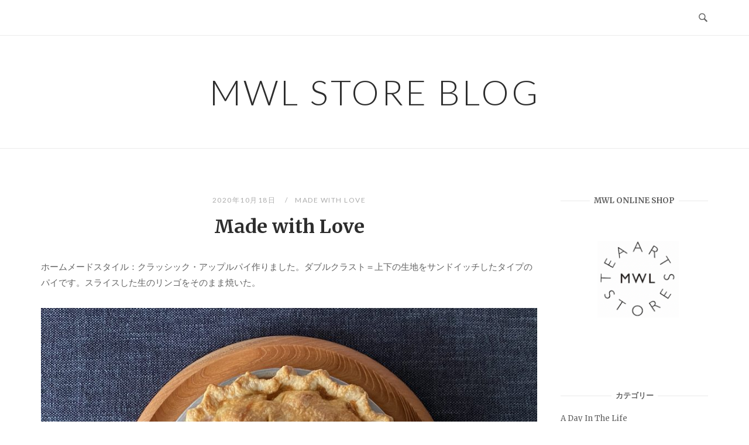

--- FILE ---
content_type: text/html; charset=UTF-8
request_url: https://mwl-store.com/2020/10/18/made-with-love-3/
body_size: 14801
content:
<!DOCTYPE html>
<html lang="ja">
<head>
<meta charset="UTF-8">
<meta name="viewport" content="width=device-width, initial-scale=1">
<link rel="profile" href="http://gmpg.org/xfn/11">
<link rel="pingback" href="https://mwl-store.com/xmlrpc.php">

<title>Made with Love &#8211; MWL STORE BLOG</title>
<meta name='robots' content='max-image-preview:large' />
<link rel='dns-prefetch' href='//fonts.googleapis.com' />
<link rel="alternate" type="application/rss+xml" title="MWL STORE BLOG &raquo; フィード" href="https://mwl-store.com/feed/" />
<link rel="alternate" type="application/rss+xml" title="MWL STORE BLOG &raquo; コメントフィード" href="https://mwl-store.com/comments/feed/" />
<link rel="alternate" title="oEmbed (JSON)" type="application/json+oembed" href="https://mwl-store.com/wp-json/oembed/1.0/embed?url=https%3A%2F%2Fmwl-store.com%2F2020%2F10%2F18%2Fmade-with-love-3%2F" />
<link rel="alternate" title="oEmbed (XML)" type="text/xml+oembed" href="https://mwl-store.com/wp-json/oembed/1.0/embed?url=https%3A%2F%2Fmwl-store.com%2F2020%2F10%2F18%2Fmade-with-love-3%2F&#038;format=xml" />
<style id='wp-img-auto-sizes-contain-inline-css' type='text/css'>
img:is([sizes=auto i],[sizes^="auto," i]){contain-intrinsic-size:3000px 1500px}
/*# sourceURL=wp-img-auto-sizes-contain-inline-css */
</style>
<link rel='stylesheet' id='sbi_styles-css' href='https://mwl-store.com/wp-content/plugins/instagram-feed/css/sbi-styles.min.css?ver=6.10.0' type='text/css' media='all' />
<style id='wp-emoji-styles-inline-css' type='text/css'>

	img.wp-smiley, img.emoji {
		display: inline !important;
		border: none !important;
		box-shadow: none !important;
		height: 1em !important;
		width: 1em !important;
		margin: 0 0.07em !important;
		vertical-align: -0.1em !important;
		background: none !important;
		padding: 0 !important;
	}
/*# sourceURL=wp-emoji-styles-inline-css */
</style>
<style id='wp-block-library-inline-css' type='text/css'>
:root{--wp-block-synced-color:#7a00df;--wp-block-synced-color--rgb:122,0,223;--wp-bound-block-color:var(--wp-block-synced-color);--wp-editor-canvas-background:#ddd;--wp-admin-theme-color:#007cba;--wp-admin-theme-color--rgb:0,124,186;--wp-admin-theme-color-darker-10:#006ba1;--wp-admin-theme-color-darker-10--rgb:0,107,160.5;--wp-admin-theme-color-darker-20:#005a87;--wp-admin-theme-color-darker-20--rgb:0,90,135;--wp-admin-border-width-focus:2px}@media (min-resolution:192dpi){:root{--wp-admin-border-width-focus:1.5px}}.wp-element-button{cursor:pointer}:root .has-very-light-gray-background-color{background-color:#eee}:root .has-very-dark-gray-background-color{background-color:#313131}:root .has-very-light-gray-color{color:#eee}:root .has-very-dark-gray-color{color:#313131}:root .has-vivid-green-cyan-to-vivid-cyan-blue-gradient-background{background:linear-gradient(135deg,#00d084,#0693e3)}:root .has-purple-crush-gradient-background{background:linear-gradient(135deg,#34e2e4,#4721fb 50%,#ab1dfe)}:root .has-hazy-dawn-gradient-background{background:linear-gradient(135deg,#faaca8,#dad0ec)}:root .has-subdued-olive-gradient-background{background:linear-gradient(135deg,#fafae1,#67a671)}:root .has-atomic-cream-gradient-background{background:linear-gradient(135deg,#fdd79a,#004a59)}:root .has-nightshade-gradient-background{background:linear-gradient(135deg,#330968,#31cdcf)}:root .has-midnight-gradient-background{background:linear-gradient(135deg,#020381,#2874fc)}:root{--wp--preset--font-size--normal:16px;--wp--preset--font-size--huge:42px}.has-regular-font-size{font-size:1em}.has-larger-font-size{font-size:2.625em}.has-normal-font-size{font-size:var(--wp--preset--font-size--normal)}.has-huge-font-size{font-size:var(--wp--preset--font-size--huge)}.has-text-align-center{text-align:center}.has-text-align-left{text-align:left}.has-text-align-right{text-align:right}.has-fit-text{white-space:nowrap!important}#end-resizable-editor-section{display:none}.aligncenter{clear:both}.items-justified-left{justify-content:flex-start}.items-justified-center{justify-content:center}.items-justified-right{justify-content:flex-end}.items-justified-space-between{justify-content:space-between}.screen-reader-text{border:0;clip-path:inset(50%);height:1px;margin:-1px;overflow:hidden;padding:0;position:absolute;width:1px;word-wrap:normal!important}.screen-reader-text:focus{background-color:#ddd;clip-path:none;color:#444;display:block;font-size:1em;height:auto;left:5px;line-height:normal;padding:15px 23px 14px;text-decoration:none;top:5px;width:auto;z-index:100000}html :where(.has-border-color){border-style:solid}html :where([style*=border-top-color]){border-top-style:solid}html :where([style*=border-right-color]){border-right-style:solid}html :where([style*=border-bottom-color]){border-bottom-style:solid}html :where([style*=border-left-color]){border-left-style:solid}html :where([style*=border-width]){border-style:solid}html :where([style*=border-top-width]){border-top-style:solid}html :where([style*=border-right-width]){border-right-style:solid}html :where([style*=border-bottom-width]){border-bottom-style:solid}html :where([style*=border-left-width]){border-left-style:solid}html :where(img[class*=wp-image-]){height:auto;max-width:100%}:where(figure){margin:0 0 1em}html :where(.is-position-sticky){--wp-admin--admin-bar--position-offset:var(--wp-admin--admin-bar--height,0px)}@media screen and (max-width:600px){html :where(.is-position-sticky){--wp-admin--admin-bar--position-offset:0px}}

/*# sourceURL=wp-block-library-inline-css */
</style><style id='wp-block-image-inline-css' type='text/css'>
.wp-block-image>a,.wp-block-image>figure>a{display:inline-block}.wp-block-image img{box-sizing:border-box;height:auto;max-width:100%;vertical-align:bottom}@media not (prefers-reduced-motion){.wp-block-image img.hide{visibility:hidden}.wp-block-image img.show{animation:show-content-image .4s}}.wp-block-image[style*=border-radius] img,.wp-block-image[style*=border-radius]>a{border-radius:inherit}.wp-block-image.has-custom-border img{box-sizing:border-box}.wp-block-image.aligncenter{text-align:center}.wp-block-image.alignfull>a,.wp-block-image.alignwide>a{width:100%}.wp-block-image.alignfull img,.wp-block-image.alignwide img{height:auto;width:100%}.wp-block-image .aligncenter,.wp-block-image .alignleft,.wp-block-image .alignright,.wp-block-image.aligncenter,.wp-block-image.alignleft,.wp-block-image.alignright{display:table}.wp-block-image .aligncenter>figcaption,.wp-block-image .alignleft>figcaption,.wp-block-image .alignright>figcaption,.wp-block-image.aligncenter>figcaption,.wp-block-image.alignleft>figcaption,.wp-block-image.alignright>figcaption{caption-side:bottom;display:table-caption}.wp-block-image .alignleft{float:left;margin:.5em 1em .5em 0}.wp-block-image .alignright{float:right;margin:.5em 0 .5em 1em}.wp-block-image .aligncenter{margin-left:auto;margin-right:auto}.wp-block-image :where(figcaption){margin-bottom:1em;margin-top:.5em}.wp-block-image.is-style-circle-mask img{border-radius:9999px}@supports ((-webkit-mask-image:none) or (mask-image:none)) or (-webkit-mask-image:none){.wp-block-image.is-style-circle-mask img{border-radius:0;-webkit-mask-image:url('data:image/svg+xml;utf8,<svg viewBox="0 0 100 100" xmlns="http://www.w3.org/2000/svg"><circle cx="50" cy="50" r="50"/></svg>');mask-image:url('data:image/svg+xml;utf8,<svg viewBox="0 0 100 100" xmlns="http://www.w3.org/2000/svg"><circle cx="50" cy="50" r="50"/></svg>');mask-mode:alpha;-webkit-mask-position:center;mask-position:center;-webkit-mask-repeat:no-repeat;mask-repeat:no-repeat;-webkit-mask-size:contain;mask-size:contain}}:root :where(.wp-block-image.is-style-rounded img,.wp-block-image .is-style-rounded img){border-radius:9999px}.wp-block-image figure{margin:0}.wp-lightbox-container{display:flex;flex-direction:column;position:relative}.wp-lightbox-container img{cursor:zoom-in}.wp-lightbox-container img:hover+button{opacity:1}.wp-lightbox-container button{align-items:center;backdrop-filter:blur(16px) saturate(180%);background-color:#5a5a5a40;border:none;border-radius:4px;cursor:zoom-in;display:flex;height:20px;justify-content:center;opacity:0;padding:0;position:absolute;right:16px;text-align:center;top:16px;width:20px;z-index:100}@media not (prefers-reduced-motion){.wp-lightbox-container button{transition:opacity .2s ease}}.wp-lightbox-container button:focus-visible{outline:3px auto #5a5a5a40;outline:3px auto -webkit-focus-ring-color;outline-offset:3px}.wp-lightbox-container button:hover{cursor:pointer;opacity:1}.wp-lightbox-container button:focus{opacity:1}.wp-lightbox-container button:focus,.wp-lightbox-container button:hover,.wp-lightbox-container button:not(:hover):not(:active):not(.has-background){background-color:#5a5a5a40;border:none}.wp-lightbox-overlay{box-sizing:border-box;cursor:zoom-out;height:100vh;left:0;overflow:hidden;position:fixed;top:0;visibility:hidden;width:100%;z-index:100000}.wp-lightbox-overlay .close-button{align-items:center;cursor:pointer;display:flex;justify-content:center;min-height:40px;min-width:40px;padding:0;position:absolute;right:calc(env(safe-area-inset-right) + 16px);top:calc(env(safe-area-inset-top) + 16px);z-index:5000000}.wp-lightbox-overlay .close-button:focus,.wp-lightbox-overlay .close-button:hover,.wp-lightbox-overlay .close-button:not(:hover):not(:active):not(.has-background){background:none;border:none}.wp-lightbox-overlay .lightbox-image-container{height:var(--wp--lightbox-container-height);left:50%;overflow:hidden;position:absolute;top:50%;transform:translate(-50%,-50%);transform-origin:top left;width:var(--wp--lightbox-container-width);z-index:9999999999}.wp-lightbox-overlay .wp-block-image{align-items:center;box-sizing:border-box;display:flex;height:100%;justify-content:center;margin:0;position:relative;transform-origin:0 0;width:100%;z-index:3000000}.wp-lightbox-overlay .wp-block-image img{height:var(--wp--lightbox-image-height);min-height:var(--wp--lightbox-image-height);min-width:var(--wp--lightbox-image-width);width:var(--wp--lightbox-image-width)}.wp-lightbox-overlay .wp-block-image figcaption{display:none}.wp-lightbox-overlay button{background:none;border:none}.wp-lightbox-overlay .scrim{background-color:#fff;height:100%;opacity:.9;position:absolute;width:100%;z-index:2000000}.wp-lightbox-overlay.active{visibility:visible}@media not (prefers-reduced-motion){.wp-lightbox-overlay.active{animation:turn-on-visibility .25s both}.wp-lightbox-overlay.active img{animation:turn-on-visibility .35s both}.wp-lightbox-overlay.show-closing-animation:not(.active){animation:turn-off-visibility .35s both}.wp-lightbox-overlay.show-closing-animation:not(.active) img{animation:turn-off-visibility .25s both}.wp-lightbox-overlay.zoom.active{animation:none;opacity:1;visibility:visible}.wp-lightbox-overlay.zoom.active .lightbox-image-container{animation:lightbox-zoom-in .4s}.wp-lightbox-overlay.zoom.active .lightbox-image-container img{animation:none}.wp-lightbox-overlay.zoom.active .scrim{animation:turn-on-visibility .4s forwards}.wp-lightbox-overlay.zoom.show-closing-animation:not(.active){animation:none}.wp-lightbox-overlay.zoom.show-closing-animation:not(.active) .lightbox-image-container{animation:lightbox-zoom-out .4s}.wp-lightbox-overlay.zoom.show-closing-animation:not(.active) .lightbox-image-container img{animation:none}.wp-lightbox-overlay.zoom.show-closing-animation:not(.active) .scrim{animation:turn-off-visibility .4s forwards}}@keyframes show-content-image{0%{visibility:hidden}99%{visibility:hidden}to{visibility:visible}}@keyframes turn-on-visibility{0%{opacity:0}to{opacity:1}}@keyframes turn-off-visibility{0%{opacity:1;visibility:visible}99%{opacity:0;visibility:visible}to{opacity:0;visibility:hidden}}@keyframes lightbox-zoom-in{0%{transform:translate(calc((-100vw + var(--wp--lightbox-scrollbar-width))/2 + var(--wp--lightbox-initial-left-position)),calc(-50vh + var(--wp--lightbox-initial-top-position))) scale(var(--wp--lightbox-scale))}to{transform:translate(-50%,-50%) scale(1)}}@keyframes lightbox-zoom-out{0%{transform:translate(-50%,-50%) scale(1);visibility:visible}99%{visibility:visible}to{transform:translate(calc((-100vw + var(--wp--lightbox-scrollbar-width))/2 + var(--wp--lightbox-initial-left-position)),calc(-50vh + var(--wp--lightbox-initial-top-position))) scale(var(--wp--lightbox-scale));visibility:hidden}}
/*# sourceURL=https://mwl-store.com/wp-includes/blocks/image/style.min.css */
</style>
<style id='global-styles-inline-css' type='text/css'>
:root{--wp--preset--aspect-ratio--square: 1;--wp--preset--aspect-ratio--4-3: 4/3;--wp--preset--aspect-ratio--3-4: 3/4;--wp--preset--aspect-ratio--3-2: 3/2;--wp--preset--aspect-ratio--2-3: 2/3;--wp--preset--aspect-ratio--16-9: 16/9;--wp--preset--aspect-ratio--9-16: 9/16;--wp--preset--color--black: #000000;--wp--preset--color--cyan-bluish-gray: #abb8c3;--wp--preset--color--white: #ffffff;--wp--preset--color--pale-pink: #f78da7;--wp--preset--color--vivid-red: #cf2e2e;--wp--preset--color--luminous-vivid-orange: #ff6900;--wp--preset--color--luminous-vivid-amber: #fcb900;--wp--preset--color--light-green-cyan: #7bdcb5;--wp--preset--color--vivid-green-cyan: #00d084;--wp--preset--color--pale-cyan-blue: #8ed1fc;--wp--preset--color--vivid-cyan-blue: #0693e3;--wp--preset--color--vivid-purple: #9b51e0;--wp--preset--gradient--vivid-cyan-blue-to-vivid-purple: linear-gradient(135deg,rgb(6,147,227) 0%,rgb(155,81,224) 100%);--wp--preset--gradient--light-green-cyan-to-vivid-green-cyan: linear-gradient(135deg,rgb(122,220,180) 0%,rgb(0,208,130) 100%);--wp--preset--gradient--luminous-vivid-amber-to-luminous-vivid-orange: linear-gradient(135deg,rgb(252,185,0) 0%,rgb(255,105,0) 100%);--wp--preset--gradient--luminous-vivid-orange-to-vivid-red: linear-gradient(135deg,rgb(255,105,0) 0%,rgb(207,46,46) 100%);--wp--preset--gradient--very-light-gray-to-cyan-bluish-gray: linear-gradient(135deg,rgb(238,238,238) 0%,rgb(169,184,195) 100%);--wp--preset--gradient--cool-to-warm-spectrum: linear-gradient(135deg,rgb(74,234,220) 0%,rgb(151,120,209) 20%,rgb(207,42,186) 40%,rgb(238,44,130) 60%,rgb(251,105,98) 80%,rgb(254,248,76) 100%);--wp--preset--gradient--blush-light-purple: linear-gradient(135deg,rgb(255,206,236) 0%,rgb(152,150,240) 100%);--wp--preset--gradient--blush-bordeaux: linear-gradient(135deg,rgb(254,205,165) 0%,rgb(254,45,45) 50%,rgb(107,0,62) 100%);--wp--preset--gradient--luminous-dusk: linear-gradient(135deg,rgb(255,203,112) 0%,rgb(199,81,192) 50%,rgb(65,88,208) 100%);--wp--preset--gradient--pale-ocean: linear-gradient(135deg,rgb(255,245,203) 0%,rgb(182,227,212) 50%,rgb(51,167,181) 100%);--wp--preset--gradient--electric-grass: linear-gradient(135deg,rgb(202,248,128) 0%,rgb(113,206,126) 100%);--wp--preset--gradient--midnight: linear-gradient(135deg,rgb(2,3,129) 0%,rgb(40,116,252) 100%);--wp--preset--font-size--small: 13px;--wp--preset--font-size--medium: 20px;--wp--preset--font-size--large: 36px;--wp--preset--font-size--x-large: 42px;--wp--preset--spacing--20: 0.44rem;--wp--preset--spacing--30: 0.67rem;--wp--preset--spacing--40: 1rem;--wp--preset--spacing--50: 1.5rem;--wp--preset--spacing--60: 2.25rem;--wp--preset--spacing--70: 3.38rem;--wp--preset--spacing--80: 5.06rem;--wp--preset--shadow--natural: 6px 6px 9px rgba(0, 0, 0, 0.2);--wp--preset--shadow--deep: 12px 12px 50px rgba(0, 0, 0, 0.4);--wp--preset--shadow--sharp: 6px 6px 0px rgba(0, 0, 0, 0.2);--wp--preset--shadow--outlined: 6px 6px 0px -3px rgb(255, 255, 255), 6px 6px rgb(0, 0, 0);--wp--preset--shadow--crisp: 6px 6px 0px rgb(0, 0, 0);}:where(.is-layout-flex){gap: 0.5em;}:where(.is-layout-grid){gap: 0.5em;}body .is-layout-flex{display: flex;}.is-layout-flex{flex-wrap: wrap;align-items: center;}.is-layout-flex > :is(*, div){margin: 0;}body .is-layout-grid{display: grid;}.is-layout-grid > :is(*, div){margin: 0;}:where(.wp-block-columns.is-layout-flex){gap: 2em;}:where(.wp-block-columns.is-layout-grid){gap: 2em;}:where(.wp-block-post-template.is-layout-flex){gap: 1.25em;}:where(.wp-block-post-template.is-layout-grid){gap: 1.25em;}.has-black-color{color: var(--wp--preset--color--black) !important;}.has-cyan-bluish-gray-color{color: var(--wp--preset--color--cyan-bluish-gray) !important;}.has-white-color{color: var(--wp--preset--color--white) !important;}.has-pale-pink-color{color: var(--wp--preset--color--pale-pink) !important;}.has-vivid-red-color{color: var(--wp--preset--color--vivid-red) !important;}.has-luminous-vivid-orange-color{color: var(--wp--preset--color--luminous-vivid-orange) !important;}.has-luminous-vivid-amber-color{color: var(--wp--preset--color--luminous-vivid-amber) !important;}.has-light-green-cyan-color{color: var(--wp--preset--color--light-green-cyan) !important;}.has-vivid-green-cyan-color{color: var(--wp--preset--color--vivid-green-cyan) !important;}.has-pale-cyan-blue-color{color: var(--wp--preset--color--pale-cyan-blue) !important;}.has-vivid-cyan-blue-color{color: var(--wp--preset--color--vivid-cyan-blue) !important;}.has-vivid-purple-color{color: var(--wp--preset--color--vivid-purple) !important;}.has-black-background-color{background-color: var(--wp--preset--color--black) !important;}.has-cyan-bluish-gray-background-color{background-color: var(--wp--preset--color--cyan-bluish-gray) !important;}.has-white-background-color{background-color: var(--wp--preset--color--white) !important;}.has-pale-pink-background-color{background-color: var(--wp--preset--color--pale-pink) !important;}.has-vivid-red-background-color{background-color: var(--wp--preset--color--vivid-red) !important;}.has-luminous-vivid-orange-background-color{background-color: var(--wp--preset--color--luminous-vivid-orange) !important;}.has-luminous-vivid-amber-background-color{background-color: var(--wp--preset--color--luminous-vivid-amber) !important;}.has-light-green-cyan-background-color{background-color: var(--wp--preset--color--light-green-cyan) !important;}.has-vivid-green-cyan-background-color{background-color: var(--wp--preset--color--vivid-green-cyan) !important;}.has-pale-cyan-blue-background-color{background-color: var(--wp--preset--color--pale-cyan-blue) !important;}.has-vivid-cyan-blue-background-color{background-color: var(--wp--preset--color--vivid-cyan-blue) !important;}.has-vivid-purple-background-color{background-color: var(--wp--preset--color--vivid-purple) !important;}.has-black-border-color{border-color: var(--wp--preset--color--black) !important;}.has-cyan-bluish-gray-border-color{border-color: var(--wp--preset--color--cyan-bluish-gray) !important;}.has-white-border-color{border-color: var(--wp--preset--color--white) !important;}.has-pale-pink-border-color{border-color: var(--wp--preset--color--pale-pink) !important;}.has-vivid-red-border-color{border-color: var(--wp--preset--color--vivid-red) !important;}.has-luminous-vivid-orange-border-color{border-color: var(--wp--preset--color--luminous-vivid-orange) !important;}.has-luminous-vivid-amber-border-color{border-color: var(--wp--preset--color--luminous-vivid-amber) !important;}.has-light-green-cyan-border-color{border-color: var(--wp--preset--color--light-green-cyan) !important;}.has-vivid-green-cyan-border-color{border-color: var(--wp--preset--color--vivid-green-cyan) !important;}.has-pale-cyan-blue-border-color{border-color: var(--wp--preset--color--pale-cyan-blue) !important;}.has-vivid-cyan-blue-border-color{border-color: var(--wp--preset--color--vivid-cyan-blue) !important;}.has-vivid-purple-border-color{border-color: var(--wp--preset--color--vivid-purple) !important;}.has-vivid-cyan-blue-to-vivid-purple-gradient-background{background: var(--wp--preset--gradient--vivid-cyan-blue-to-vivid-purple) !important;}.has-light-green-cyan-to-vivid-green-cyan-gradient-background{background: var(--wp--preset--gradient--light-green-cyan-to-vivid-green-cyan) !important;}.has-luminous-vivid-amber-to-luminous-vivid-orange-gradient-background{background: var(--wp--preset--gradient--luminous-vivid-amber-to-luminous-vivid-orange) !important;}.has-luminous-vivid-orange-to-vivid-red-gradient-background{background: var(--wp--preset--gradient--luminous-vivid-orange-to-vivid-red) !important;}.has-very-light-gray-to-cyan-bluish-gray-gradient-background{background: var(--wp--preset--gradient--very-light-gray-to-cyan-bluish-gray) !important;}.has-cool-to-warm-spectrum-gradient-background{background: var(--wp--preset--gradient--cool-to-warm-spectrum) !important;}.has-blush-light-purple-gradient-background{background: var(--wp--preset--gradient--blush-light-purple) !important;}.has-blush-bordeaux-gradient-background{background: var(--wp--preset--gradient--blush-bordeaux) !important;}.has-luminous-dusk-gradient-background{background: var(--wp--preset--gradient--luminous-dusk) !important;}.has-pale-ocean-gradient-background{background: var(--wp--preset--gradient--pale-ocean) !important;}.has-electric-grass-gradient-background{background: var(--wp--preset--gradient--electric-grass) !important;}.has-midnight-gradient-background{background: var(--wp--preset--gradient--midnight) !important;}.has-small-font-size{font-size: var(--wp--preset--font-size--small) !important;}.has-medium-font-size{font-size: var(--wp--preset--font-size--medium) !important;}.has-large-font-size{font-size: var(--wp--preset--font-size--large) !important;}.has-x-large-font-size{font-size: var(--wp--preset--font-size--x-large) !important;}
/*# sourceURL=global-styles-inline-css */
</style>

<style id='classic-theme-styles-inline-css' type='text/css'>
/*! This file is auto-generated */
.wp-block-button__link{color:#fff;background-color:#32373c;border-radius:9999px;box-shadow:none;text-decoration:none;padding:calc(.667em + 2px) calc(1.333em + 2px);font-size:1.125em}.wp-block-file__button{background:#32373c;color:#fff;text-decoration:none}
/*# sourceURL=/wp-includes/css/classic-themes.min.css */
</style>
<link rel='stylesheet' id='widgetsbundle-bundle-css' href='https://mwl-store.com/wp-content/plugins/widgets-bundle/assets/css/front.css?ver=2.0.5' type='text/css' media='all' />
<link rel='stylesheet' id='siteorigin-unwind-style-css' href='https://mwl-store.com/wp-content/themes/siteorigin-unwind/style.min.css?ver=1.9.20' type='text/css' media='all' />
<link rel='stylesheet' id='siteorigin-google-web-fonts-css' href='https://fonts.googleapis.com/css?family=Lato%3A300%2C400%7CMerriweather%3A400%2C700&#038;ver=6.9#038;subset&#038;display=block' type='text/css' media='all' />
<script type="text/javascript" src="https://mwl-store.com/wp-includes/js/jquery/jquery.min.js?ver=3.7.1" id="jquery-core-js"></script>
<script type="text/javascript" src="https://mwl-store.com/wp-includes/js/jquery/jquery-migrate.min.js?ver=3.4.1" id="jquery-migrate-js"></script>
<link rel="https://api.w.org/" href="https://mwl-store.com/wp-json/" /><link rel="alternate" title="JSON" type="application/json" href="https://mwl-store.com/wp-json/wp/v2/posts/27240" /><link rel="EditURI" type="application/rsd+xml" title="RSD" href="https://mwl-store.com/xmlrpc.php?rsd" />
<meta name="generator" content="WordPress 6.9" />
<link rel="canonical" href="https://mwl-store.com/2020/10/18/made-with-love-3/" />
<link rel='shortlink' href='https://mwl-store.com/?p=27240' />
				<style type="text/css" id="siteorigin-unwind-settings-custom" data-siteorigin-settings="true">
					@media screen and (max-width: 768px) { .main-navigation .menu-toggle { display: block; } .main-navigation > div, .main-navigation > div ul, .main-navigation .shopping-cart { display: none; } } @media screen and (min-width: 769px) { #mobile-navigation { display: none !important; } .main-navigation > div ul { display: block; } .main-navigation .shopping-cart { display: inline-block; } .main-navigation .menu-toggle { display: none; } }				</style>
				<link rel="icon" href="https://mwl-store.com/wp-content/uploads/2020/05/cropped-スクリーンショット-2020-05-04-4.18.45-1-32x32.png" sizes="32x32" />
<link rel="icon" href="https://mwl-store.com/wp-content/uploads/2020/05/cropped-スクリーンショット-2020-05-04-4.18.45-1-192x192.png" sizes="192x192" />
<link rel="apple-touch-icon" href="https://mwl-store.com/wp-content/uploads/2020/05/cropped-スクリーンショット-2020-05-04-4.18.45-1-180x180.png" />
<meta name="msapplication-TileImage" content="https://mwl-store.com/wp-content/uploads/2020/05/cropped-スクリーンショット-2020-05-04-4.18.45-1-270x270.png" />
		<style type="text/css" id="wp-custom-css">
			.myMoverExpansion{overflow:hidden;}		</style>
		</head>

<body class="wp-singular post-template-default single single-post postid-27240 single-format-standard wp-theme-siteorigin-unwind css3-animations header-design-1 no-js page-layout-default page-layout-hide-masthead page-layout-hide-footer-widgets sticky-menu sidebar">

<div id="page" class="hfeed site">
	<a class="skip-link screen-reader-text" href="#content">コンテンツへスキップ</a>

			<header id="masthead" class="site-header">

			
			<div class="top-bar sticky-bar sticky-menu">
	<div class="container">

			<nav id="site-navigation" class="main-navigation">
							<button id="mobile-menu-button" class="menu-toggle" aria-controls="primary-menu" aria-expanded="false">				<svg version="1.1" class="svg-icon-menu" xmlns="http://www.w3.org/2000/svg" xmlns:xlink="http://www.w3.org/1999/xlink" width="27" height="32" viewBox="0 0 27 32">
					<path d="M27.429 24v2.286q0 0.464-0.339 0.804t-0.804 0.339h-25.143q-0.464 0-0.804-0.339t-0.339-0.804v-2.286q0-0.464 0.339-0.804t0.804-0.339h25.143q0.464 0 0.804 0.339t0.339 0.804zM27.429 14.857v2.286q0 0.464-0.339 0.804t-0.804 0.339h-25.143q-0.464 0-0.804-0.339t-0.339-0.804v-2.286q0-0.464 0.339-0.804t0.804-0.339h25.143q0.464 0 0.804 0.339t0.339 0.804zM27.429 5.714v2.286q0 0.464-0.339 0.804t-0.804 0.339h-25.143q-0.464 0-0.804-0.339t-0.339-0.804v-2.286q0-0.464 0.339-0.804t0.804-0.339h25.143q0.464 0 0.804 0.339t0.339 0.804z"></path>
				</svg>
			</button>
				<div id="primary-menu" class="menu"></div>
			</nav><!-- #site-navigation -->
	<div id="mobile-navigation"></div>
	
		<div class="social-search">
													<button id="search-button" class="search-toggle" aria-label="検索を開く">
					<span class="open">				<svg version="1.1" class="svg-icon-search" xmlns="http://www.w3.org/2000/svg" xmlns:xlink="http://www.w3.org/1999/xlink" width="32" height="32" viewBox="0 0 32 32">
					<path d="M20.943 4.619c-4.5-4.5-11.822-4.5-16.321 0-4.498 4.5-4.498 11.822 0 16.319 4.007 4.006 10.247 4.435 14.743 1.308 0.095 0.447 0.312 0.875 0.659 1.222l6.553 6.55c0.953 0.955 2.496 0.955 3.447 0 0.953-0.951 0.953-2.495 0-3.447l-6.553-6.551c-0.347-0.349-0.774-0.565-1.222-0.658 3.13-4.495 2.7-10.734-1.307-14.743zM18.874 18.871c-3.359 3.357-8.825 3.357-12.183 0-3.357-3.359-3.357-8.825 0-12.184 3.358-3.359 8.825-3.359 12.183 0s3.359 8.825 0 12.184z"></path>
				</svg>
			</span>
					<span class="close">				<svg version="1.1" class="svg-icon-close" xmlns="http://www.w3.org/2000/svg" width="15.56" height="15.562" viewBox="0 0 15.56 15.562">
					<path id="icon_close" data-name="icon close" class="cls-1" d="M1367.53,39.407l-2.12,2.121-5.66-5.657-5.66,5.657-2.12-2.121,5.66-5.657-5.66-5.657,2.12-2.122,5.66,5.657,5.66-5.657,2.12,2.122-5.66,5.657Z" transform="translate(-1351.97 -25.969)"/>
				</svg>
			</span>
				</button>
					</div>

	</div><!-- .container -->

			<div id="fullscreen-search">
			
<div class="container">
	<h3>検索サイト</h3>
	<form id="fullscreen-search-form" method="get" action="https://mwl-store.com">
		<input type="search" name="s" aria-label="検索する" placeholder="入力してエンターキーで検索" value="" />
		<button type="submit" aria-label="検索">
							<svg version="1.1" class="svg-icon-fullscreen-search" xmlns="http://www.w3.org/2000/svg" xmlns:xlink="http://www.w3.org/1999/xlink" width="32" height="32" viewBox="0 0 32 32">
					<path d="M20.943 4.619c-4.5-4.5-11.822-4.5-16.321 0-4.498 4.5-4.498 11.822 0 16.319 4.007 4.006 10.247 4.435 14.743 1.308 0.095 0.447 0.312 0.875 0.659 1.222l6.553 6.55c0.953 0.955 2.496 0.955 3.447 0 0.953-0.951 0.953-2.495 0-3.447l-6.553-6.551c-0.347-0.349-0.774-0.565-1.222-0.658 3.13-4.495 2.7-10.734-1.307-14.743zM18.874 18.871c-3.359 3.357-8.825 3.357-12.183 0-3.357-3.359-3.357-8.825 0-12.184 3.358-3.359 8.825-3.359 12.183 0s3.359 8.825 0 12.184z"></path>
				</svg>
										<svg version="1.1" class="svg-icon-search" xmlns="http://www.w3.org/2000/svg" xmlns:xlink="http://www.w3.org/1999/xlink" width="32" height="32" viewBox="0 0 32 32">
				  <path id="icon_loading" data-name="icon loading" class="cls-1" d="M13,26A13,13,0,1,1,26,13,13,13,0,0,1,13,26ZM13,4a9,9,0,1,0,4.88,16.551,1.925,1.925,0,0,1-.466-0.308l-5.656-5.657a2.006,2.006,0,0,1,0-2.828h0a2.006,2.006,0,0,1,2.828,0l5.656,5.657a1.926,1.926,0,0,1,.309.466A8.987,8.987,0,0,0,13,4Z"/>
				</svg>
						</button>
	</form>
</div><!-- .container -->
		</div>
	</div><!-- .top-bar -->

	<div class="container">
		<div class="site-branding">
						<p class="site-title">
				<a href="https://mwl-store.com/" rel="home">
					MWL STORE BLOG				</a>
			</p>
								</div><!-- .site-branding -->
	</div><!-- .container -->

		</header><!-- #masthead -->
	
	<div id="content" class="site-content">
		<div class="container">

	
	<div id="primary" class="content-area">
		<main id="main" class="site-main">

		
<article id="post-27240" class="entry post-27240 post type-post status-publish format-standard hentry category-made-with-love">

	<header class="entry-header">
		<div class="entry-meta">
			
		
					<span class="entry-date">
									2020年10月18日							</span>
		
		<span class="entry-category"><a href="https://mwl-store.com/category/made-with-love/" rel="category tag">Made With Love</a></span>
		
			</div><!-- .entry-meta -->
					<h1 class="entry-title">Made with Love</h1>			</header><!-- .entry-header -->

	
	<div class="entry-content">
		
<p>ホームメードスタイル：クラッシック・アップルパイ作りました。ダブルクラスト＝上下の生地をサンドイッチしたタイプのパイです。スライスした生のリンゴをそのまま焼いた。</p>



<div class="wp-block-image"><figure class="aligncenter size-large"><img fetchpriority="high" decoding="async" width="900" height="675" src="https://mwl-store.com/wp-content/uploads/2020/10/IMG_2081-900x675.jpeg" alt="" class="wp-image-27241" srcset="https://mwl-store.com/wp-content/uploads/2020/10/IMG_2081-900x675.jpeg 900w, https://mwl-store.com/wp-content/uploads/2020/10/IMG_2081-300x225.jpeg 300w, https://mwl-store.com/wp-content/uploads/2020/10/IMG_2081-768x576.jpeg 768w, https://mwl-store.com/wp-content/uploads/2020/10/IMG_2081-1536x1152.jpeg 1536w, https://mwl-store.com/wp-content/uploads/2020/10/IMG_2081-2048x1536.jpeg 2048w" sizes="(max-width: 900px) 100vw, 900px" /></figure></div>



<div class="wp-block-image"><figure class="aligncenter size-large"><img decoding="async" width="900" height="900" src="https://mwl-store.com/wp-content/uploads/2020/10/IMG_2108-900x900.jpeg" alt="" class="wp-image-27245" srcset="https://mwl-store.com/wp-content/uploads/2020/10/IMG_2108-900x900.jpeg 900w, https://mwl-store.com/wp-content/uploads/2020/10/IMG_2108-300x300.jpeg 300w, https://mwl-store.com/wp-content/uploads/2020/10/IMG_2108-150x150.jpeg 150w, https://mwl-store.com/wp-content/uploads/2020/10/IMG_2108-768x768.jpeg 768w, https://mwl-store.com/wp-content/uploads/2020/10/IMG_2108-500x500.jpeg 500w, https://mwl-store.com/wp-content/uploads/2020/10/IMG_2108.jpeg 1280w" sizes="(max-width: 900px) 100vw, 900px" /><figcaption>湘南で買っていた、特別栽培の紅玉(こうぎょく)を六個。</figcaption></figure></div>



<div class="wp-block-image"><figure class="aligncenter size-large"><img decoding="async" width="860" height="900" src="https://mwl-store.com/wp-content/uploads/2020/10/IMG_2109-860x900.jpeg" alt="" class="wp-image-27246" srcset="https://mwl-store.com/wp-content/uploads/2020/10/IMG_2109-860x900.jpeg 860w, https://mwl-store.com/wp-content/uploads/2020/10/IMG_2109-287x300.jpeg 287w, https://mwl-store.com/wp-content/uploads/2020/10/IMG_2109-768x804.jpeg 768w, https://mwl-store.com/wp-content/uploads/2020/10/IMG_2109.jpeg 1252w" sizes="(max-width: 860px) 100vw, 860px" /><figcaption>9インチだから約23cmのパイが出来上がった。＞＜。。。この大きなパイ皿は昔にニューヨークのゼイバーズで買ったもの。日本ではあまり見かけない、底に穴が空いていてパイの裏側までしっかりと焼けるという手法にのっとっていますね。だからこんなにデカくともそこまで火がしっかりとおるのですよ。ゼイバーズみたいな店をこのあたりに作りたいものだなぁ。。。。。。</figcaption></figure></div>



<div class="wp-block-image"><figure class="aligncenter size-large"><img loading="lazy" decoding="async" width="900" height="675" src="https://mwl-store.com/wp-content/uploads/2020/10/IMG_2110-900x675.jpeg" alt="" class="wp-image-27247" srcset="https://mwl-store.com/wp-content/uploads/2020/10/IMG_2110-900x675.jpeg 900w, https://mwl-store.com/wp-content/uploads/2020/10/IMG_2110-300x225.jpeg 300w, https://mwl-store.com/wp-content/uploads/2020/10/IMG_2110-768x576.jpeg 768w, https://mwl-store.com/wp-content/uploads/2020/10/IMG_2110.jpeg 1478w" sizes="auto, (max-width: 900px) 100vw, 900px" /><figcaption>ホームメードの雰囲気出ますよね。</figcaption></figure></div>



<div class="wp-block-image"><figure class="aligncenter size-large"><img loading="lazy" decoding="async" width="900" height="900" src="https://mwl-store.com/wp-content/uploads/2020/10/IMG_2111-900x900.jpeg" alt="" class="wp-image-27248" srcset="https://mwl-store.com/wp-content/uploads/2020/10/IMG_2111-900x900.jpeg 900w, https://mwl-store.com/wp-content/uploads/2020/10/IMG_2111-300x300.jpeg 300w, https://mwl-store.com/wp-content/uploads/2020/10/IMG_2111-150x150.jpeg 150w, https://mwl-store.com/wp-content/uploads/2020/10/IMG_2111-768x768.jpeg 768w, https://mwl-store.com/wp-content/uploads/2020/10/IMG_2111-500x500.jpeg 500w, https://mwl-store.com/wp-content/uploads/2020/10/IMG_2111.jpeg 1280w" sizes="auto, (max-width: 900px) 100vw, 900px" /><figcaption>シナモン、ナツメグ、ジンジャー、砂糖、カルピスバター</figcaption></figure></div>



<div class="wp-block-image"><figure class="aligncenter size-large"><img loading="lazy" decoding="async" width="866" height="900" src="https://mwl-store.com/wp-content/uploads/2020/10/スクリーンショット-2020-10-18-11.23.50-866x900.jpg" alt="" class="wp-image-27243" srcset="https://mwl-store.com/wp-content/uploads/2020/10/スクリーンショット-2020-10-18-11.23.50-866x900.jpg 866w, https://mwl-store.com/wp-content/uploads/2020/10/スクリーンショット-2020-10-18-11.23.50-289x300.jpg 289w, https://mwl-store.com/wp-content/uploads/2020/10/スクリーンショット-2020-10-18-11.23.50-768x798.jpg 768w, https://mwl-store.com/wp-content/uploads/2020/10/スクリーンショット-2020-10-18-11.23.50-1478x1536.jpg 1478w, https://mwl-store.com/wp-content/uploads/2020/10/スクリーンショット-2020-10-18-11.23.50.jpg 1850w" sizes="auto, (max-width: 866px) 100vw, 866px" /><figcaption>デンビーのデカ皿、マーガレットハウエル にて購入したやつ、便利、このデカさないから、強い。大きい。白い色が白い。</figcaption></figure></div>



<div class="wp-block-image"><figure class="aligncenter size-large"><img loading="lazy" decoding="async" width="900" height="675" src="https://mwl-store.com/wp-content/uploads/2020/10/IMG_2089-900x675.jpeg" alt="" class="wp-image-27244" srcset="https://mwl-store.com/wp-content/uploads/2020/10/IMG_2089-900x675.jpeg 900w, https://mwl-store.com/wp-content/uploads/2020/10/IMG_2089-300x225.jpeg 300w, https://mwl-store.com/wp-content/uploads/2020/10/IMG_2089-768x576.jpeg 768w, https://mwl-store.com/wp-content/uploads/2020/10/IMG_2089-1536x1152.jpeg 1536w, https://mwl-store.com/wp-content/uploads/2020/10/IMG_2089-2048x1536.jpeg 2048w" sizes="auto, (max-width: 900px) 100vw, 900px" /><figcaption>アポーパイ。</figcaption></figure></div>



<p>MWL は Made With Love の頭文字から取っています。母が子供にアップル・パイを差し出す時のいい表情をいい表しています。メイド ウィズ ラブな商品だけを、食品からバッグまで。MWL STORE</p>
			</div><!-- .entry-content -->

	<footer class="entry-footer">
					<span class="tags-list"></span>
				</footer><!-- .entry-footer -->
</article><!-- #post-## -->
		<nav class="navigation post-navigation">
			<h2 class="screen-reader-text">投稿ナビゲーション</h2>
			<div class="nav-links">
				<div class="nav-previous">
					<a href="https://mwl-store.com/2020/10/17/long-way-up/" rel="prev"><span class="sub-title"><span>&larr;</span> 前の投稿</span> <div>LONG WAY UP</div></a>				</div>
				<div class="nav-next">
					<a href="https://mwl-store.com/2020/10/18/%e3%83%a4%e3%82%bf%e3%83%ad%e3%82%a6%e3%82%ba%e3%83%bb%e3%82%b0%e3%83%a9%e3%83%8e%e3%83%bc%e3%83%a9-4/" rel="next"><span class="sub-title">次の投稿 <span>&rarr;</span></span> <div>ヤタロウズ・グラノーラ</div></a>				</div>
			</div><!-- .nav-links -->
		</nav><!-- .navigation -->
			<div class="author-box">
			<div class="author-avatar">
							</div>
			<div class="author-description">
				<span class="post-author-title">
					<a href="https://mwl-store.com/author/td106345/">
						OOTN					</a>
				</span>
				<div></div>
			</div>
		</div>
		
			<div class="related-posts-section">
				<h2 class="related-posts heading-strike">おすすめ</h2>
									<ol>
																					<li>
									<a href="https://mwl-store.com/2026/01/21/%e8%b1%aa%e3%81%ae%e6%98%a5/" rel="bookmark" title="豪の春">
																				<h3 class="related-post-title">豪の春</h3>
										<p class="related-post-date">2026年1月21日</p>
									</a>
								</li>
															<li>
									<a href="https://mwl-store.com/2025/12/07/%e3%82%af%e3%83%aa%e3%82%b9%e3%83%9e%e3%82%b9%e3%81%ae%e3%83%af%e3%83%bc%e3%82%af%e3%82%b7%e3%83%a7%e3%83%83%e3%83%97%e8%a1%8c%e3%81%84%e3%81%be%e3%81%97%e3%81%9f%e3%80%82/" rel="bookmark" title="クリスマスのワークショップ行いました。">
																				<h3 class="related-post-title">クリスマスのワークショップ行いました。</h3>
										<p class="related-post-date">2025年12月7日</p>
									</a>
								</li>
															<li>
									<a href="https://mwl-store.com/2025/12/06/%e4%b8%96%e7%95%8c%e3%81%8c%e6%b3%a8%e7%9b%ae%e3%81%99%e3%82%8b%e3%82%b8%e3%83%bc%e3%83%b3%e3%82%ba/" rel="bookmark" title="世界が注目するジーンズ">
																				<h3 class="related-post-title">世界が注目するジーンズ</h3>
										<p class="related-post-date">2025年12月6日</p>
									</a>
								</li>
																		</ol>
							</div>
		
		</main><!-- #main -->
	</div><!-- #primary -->


<aside id="secondary" class="widget-area">
	<aside id="widgetsbundle_ads-3" class="widget widgetsbundle_ads"><h2 class="widget-title heading-strike">MWL ONLINE SHOP</h2><div class="as-wb-ads"><div class="as-wb-ads--image"><a href="https://mwl-store.shop" target="_blank"><img src="https://mwl-store.com/wp-content/uploads/2020/05/スクリーンショット-2020-05-04-4.18.45.png" alt="MWL ONLINE SHOP" /></a></div><!-- .as-wb-ads--image --></div><!-- .as-wb-ads --></aside><aside id="categories-2" class="widget widget_categories"><h2 class="widget-title heading-strike">カテゴリー</h2>
			<ul>
					<li class="cat-item cat-item-62"><a href="https://mwl-store.com/category/a-day-in-the-life/">A Day In The Life</a>
</li>
	<li class="cat-item cat-item-2"><a href="https://mwl-store.com/category/%e3%81%8a%e5%ba%97%e3%81%af%e3%81%93%e3%81%93%e3%81%ab%e3%81%82%e3%82%8a%e3%81%be%e3%81%99%e3%80%82/">A) お店はここにあります。</a>
</li>
	<li class="cat-item cat-item-53"><a href="https://mwl-store.com/category/a-%e3%81%8a%e5%ba%97%e3%81%b8%e3%81%ae%e3%82%a2%e3%82%af%e3%82%bb%e3%82%b9/">A) お店へのアクセス</a>
</li>
	<li class="cat-item cat-item-33"><a href="https://mwl-store.com/category/design-research-unit-mwl-yokohama/">DESIGN RESEARCH UNIT / MWL YOKOHAMA</a>
</li>
	<li class="cat-item cat-item-67"><a href="https://mwl-store.com/category/food-is-love/">FOOD IS LOVE</a>
</li>
	<li class="cat-item cat-item-44"><a href="https://mwl-store.com/category/information/">Information</a>
</li>
	<li class="cat-item cat-item-59"><a href="https://mwl-store.com/category/la-la-begin-boyna/">La La Begin BOYNA</a>
</li>
	<li class="cat-item cat-item-24"><a href="https://mwl-store.com/category/less-is-more/">LESS IS MORE</a>
</li>
	<li class="cat-item cat-item-1"><a href="https://mwl-store.com/category/liberal-arts/">Liberal Arts</a>
</li>
	<li class="cat-item cat-item-18"><a href="https://mwl-store.com/category/made-with-love/">Made With Love</a>
</li>
	<li class="cat-item cat-item-60"><a href="https://mwl-store.com/category/mwl-store-ananas-tea/">MWL STORE ANANAS TEA</a>
</li>
	<li class="cat-item cat-item-7"><a href="https://mwl-store.com/category/philosophy/">Philosophy</a>
</li>
	<li class="cat-item cat-item-22"><a href="https://mwl-store.com/category/the-%e7%a5%9e%e5%a5%88%e5%b7%9d/">THE 神奈川</a>
</li>
	<li class="cat-item cat-item-31"><a href="https://mwl-store.com/category/think/">Think.</a>
</li>
	<li class="cat-item cat-item-58"><a href="https://mwl-store.com/category/with-the-people-who-create-ceramics/">with The People Who create ceramics</a>
</li>
	<li class="cat-item cat-item-8"><a href="https://mwl-store.com/category/%e3%81%8a%e3%81%84%e3%81%97%e3%81%84/">おいしい</a>
</li>
	<li class="cat-item cat-item-39"><a href="https://mwl-store.com/category/%e3%81%8a%e3%81%86%e3%81%a1%e3%81%a7%e3%80%81%e3%81%82%e3%81%a6%e3%81%aa%e3%82%88%e3%82%8b%e3%80%82/">おうちで、あてなよる。</a>
</li>
	<li class="cat-item cat-item-5"><a href="https://mwl-store.com/category/%e3%81%8a%e5%8f%96%e3%82%8a%e6%89%b1%e3%81%84%e5%95%86%e5%93%81/">お取り扱い商品</a>
</li>
	<li class="cat-item cat-item-48"><a href="https://mwl-store.com/category/%e3%81%8a%e6%b4%8b%e6%9c%8d%e3%81%a8%e3%83%90%e3%83%83%e3%82%b0/">お洋服とバッグ</a>
</li>
	<li class="cat-item cat-item-19"><a href="https://mwl-store.com/category/%e3%81%8a%e7%9f%a5%e3%82%89%e3%81%9b/">お知らせ</a>
</li>
	<li class="cat-item cat-item-42"><a href="https://mwl-store.com/category/%e3%82%a2%e3%83%ab%e3%83%81%e3%82%b6%e3%83%b3%e3%81%aa%e4%ba%ba%e3%81%9f%e3%81%a1/">アルチザンな人たち</a>
</li>
	<li class="cat-item cat-item-29"><a href="https://mwl-store.com/category/%e3%82%b8%e3%83%a3%e3%83%a0%e3%81%8a%e3%81%98%e3%81%95%e3%82%93%e3%81%ae%e3%82%b8%e3%83%a3%e3%83%a0%e6%97%a5%e8%a8%98/">ジャムおじさんのジャム日記</a>
</li>
	<li class="cat-item cat-item-40"><a href="https://mwl-store.com/category/%e3%82%b8%e3%83%a5%e3%83%b3%e3%83%81%e3%83%a3%e3%83%90%e3%83%aa%e8%8c%b6%e5%9c%92/">ジュンチャバリ茶園</a>
</li>
	<li class="cat-item cat-item-49"><a href="https://mwl-store.com/category/%e3%82%bb%e3%83%b3%e3%82%b9%e3%81%ae%e3%81%84%e3%81%84%e4%bd%8f%e5%ae%85%e3%82%92%e5%89%b5%e3%82%8b%e3%81%9f%e3%82%81%e3%81%ae%e3%82%a2%e3%82%a4%e3%83%87%e3%82%a2/">センスのいい住宅を創るためのアイデア</a>
</li>
	<li class="cat-item cat-item-35"><a href="https://mwl-store.com/category/%e3%83%87%e3%82%a3%e3%83%ac%e3%82%af%e3%82%bf%e3%83%bc%e7%a7%81%e7%89%a9/">ディレクター私物</a>
</li>
	<li class="cat-item cat-item-57"><a href="https://mwl-store.com/category/%e3%83%8a%e3%82%a4%e3%82%b9%e3%83%bb%e3%82%b3%e3%83%bc%e3%83%87/">ナイス・コーデ</a>
</li>
	<li class="cat-item cat-item-52"><a href="https://mwl-store.com/category/%e3%83%8c%e3%82%a4%e3%82%b0%e3%83%a9%e3%83%bc%e9%80%9a%e4%bf%a1/">ヌイグラー通信</a>
</li>
	<li class="cat-item cat-item-56"><a href="https://mwl-store.com/category/%e3%83%95%e3%82%a1%e3%83%83%e3%82%b7%e3%83%a7%e3%83%b3%e8%ac%9b%e5%ba%a7/">ファッション講座</a>
</li>
	<li class="cat-item cat-item-50"><a href="https://mwl-store.com/category/%e3%83%97%e3%83%aa%e3%83%9f%e3%83%86%e3%82%a3%e3%83%b4/">プリミティヴ</a>
</li>
	<li class="cat-item cat-item-36"><a href="https://mwl-store.com/category/%e3%83%a0%e3%83%83%e3%82%b7%e3%83%a5%e3%81%ae%e6%9c%9d%e5%ae%9a/">ムッシュの朝定</a>
</li>
	<li class="cat-item cat-item-37"><a href="https://mwl-store.com/category/%e3%83%aa%e3%82%b9%e3%83%9a%e3%82%af%e3%83%88/">リスペクト</a>
</li>
	<li class="cat-item cat-item-25"><a href="https://mwl-store.com/category/%e3%83%af%e3%83%bc%e3%82%af%e3%82%b7%e3%83%a7%e3%83%83%e3%83%97/">ワークショップ</a>
</li>
	<li class="cat-item cat-item-54"><a href="https://mwl-store.com/category/%e5%85%83%e7%94%ba%e3%83%bb%e5%b1%b1%e4%b8%8b%e7%94%ba%e3%83%bb%e5%b1%b1%e6%89%8b%e7%94%ba/">元町・山下町・山手町</a>
</li>
	<li class="cat-item cat-item-26"><a href="https://mwl-store.com/category/%e5%92%8c%e9%ad%82%e6%b4%8b%e6%89%8d/">和魂洋才</a>
</li>
	<li class="cat-item cat-item-66"><a href="https://mwl-store.com/category/%e5%ae%89%e5%9c%9f%e8%8d%89%e5%a4%9a/">安土草多</a>
</li>
	<li class="cat-item cat-item-43"><a href="https://mwl-store.com/category/%e5%b8%b8%e6%bb%91%e6%80%a5%e9%a0%88%e5%b1%95/">常滑急須展</a>
</li>
	<li class="cat-item cat-item-51"><a href="https://mwl-store.com/category/%e6%84%9f%e8%ac%9d%e3%81%a8%e5%be%a1%e7%a4%bc/">感謝と御礼</a>
</li>
	<li class="cat-item cat-item-13"><a href="https://mwl-store.com/category/%e6%96%b0%e5%b9%b4%e3%81%ae%e3%81%94%e6%8c%a8%e6%8b%b6%e3%80%82/">新年のご挨拶。</a>
</li>
	<li class="cat-item cat-item-45"><a href="https://mwl-store.com/category/%e6%b0%97%e3%81%ab%e3%81%aa%e3%82%8b%e3%82%82%e3%81%ae%e3%80%82/">気になるもの。</a>
</li>
	<li class="cat-item cat-item-23"><a href="https://mwl-store.com/category/%e7%a7%81%e3%81%8c%e9%81%b8%e3%81%b6%e3%82%b9%e3%82%bf%e3%83%b3%e3%83%80%e3%83%bc%e3%83%89/">私が選ぶスタンダード</a>
</li>
	<li class="cat-item cat-item-55"><a href="https://mwl-store.com/category/%e7%a7%81%e3%81%ae%e3%83%95%e3%82%a1%e3%83%83%e3%82%b7%e3%83%a7%e3%83%b3%e8%ac%9b%e5%ba%a7/">私のファッション講座</a>
</li>
	<li class="cat-item cat-item-28"><a href="https://mwl-store.com/category/%e8%a1%97%e7%89%a9%e8%aa%9e/">街物語</a>
</li>
	<li class="cat-item cat-item-61"><a href="https://mwl-store.com/category/%e8%a1%97%e8%a7%92%e3%82%88%e3%82%8a/">街角より</a>
</li>
	<li class="cat-item cat-item-21"><a href="https://mwl-store.com/category/%e9%96%8b%e7%89%a9%e6%88%90%e5%8b%99/">開物成務</a>
</li>
			</ul>

			</aside><aside id="archives-2" class="widget widget_archive"><h2 class="widget-title heading-strike">アーカイブ</h2>
			<ul>
					<li><a href='https://mwl-store.com/2026/01/'>2026年1月</a></li>
	<li><a href='https://mwl-store.com/2025/12/'>2025年12月</a></li>
	<li><a href='https://mwl-store.com/2025/11/'>2025年11月</a></li>
	<li><a href='https://mwl-store.com/2025/10/'>2025年10月</a></li>
	<li><a href='https://mwl-store.com/2025/09/'>2025年9月</a></li>
	<li><a href='https://mwl-store.com/2025/08/'>2025年8月</a></li>
	<li><a href='https://mwl-store.com/2025/07/'>2025年7月</a></li>
	<li><a href='https://mwl-store.com/2025/06/'>2025年6月</a></li>
	<li><a href='https://mwl-store.com/2025/05/'>2025年5月</a></li>
	<li><a href='https://mwl-store.com/2025/04/'>2025年4月</a></li>
	<li><a href='https://mwl-store.com/2025/03/'>2025年3月</a></li>
	<li><a href='https://mwl-store.com/2025/02/'>2025年2月</a></li>
	<li><a href='https://mwl-store.com/2025/01/'>2025年1月</a></li>
	<li><a href='https://mwl-store.com/2024/12/'>2024年12月</a></li>
	<li><a href='https://mwl-store.com/2024/11/'>2024年11月</a></li>
	<li><a href='https://mwl-store.com/2024/10/'>2024年10月</a></li>
	<li><a href='https://mwl-store.com/2024/09/'>2024年9月</a></li>
	<li><a href='https://mwl-store.com/2024/08/'>2024年8月</a></li>
	<li><a href='https://mwl-store.com/2024/07/'>2024年7月</a></li>
	<li><a href='https://mwl-store.com/2024/06/'>2024年6月</a></li>
	<li><a href='https://mwl-store.com/2024/05/'>2024年5月</a></li>
	<li><a href='https://mwl-store.com/2024/04/'>2024年4月</a></li>
	<li><a href='https://mwl-store.com/2024/03/'>2024年3月</a></li>
	<li><a href='https://mwl-store.com/2024/02/'>2024年2月</a></li>
	<li><a href='https://mwl-store.com/2024/01/'>2024年1月</a></li>
	<li><a href='https://mwl-store.com/2023/12/'>2023年12月</a></li>
	<li><a href='https://mwl-store.com/2023/11/'>2023年11月</a></li>
	<li><a href='https://mwl-store.com/2023/10/'>2023年10月</a></li>
	<li><a href='https://mwl-store.com/2023/09/'>2023年9月</a></li>
	<li><a href='https://mwl-store.com/2023/08/'>2023年8月</a></li>
	<li><a href='https://mwl-store.com/2023/07/'>2023年7月</a></li>
	<li><a href='https://mwl-store.com/2023/06/'>2023年6月</a></li>
	<li><a href='https://mwl-store.com/2023/05/'>2023年5月</a></li>
	<li><a href='https://mwl-store.com/2023/04/'>2023年4月</a></li>
	<li><a href='https://mwl-store.com/2023/03/'>2023年3月</a></li>
	<li><a href='https://mwl-store.com/2023/02/'>2023年2月</a></li>
	<li><a href='https://mwl-store.com/2023/01/'>2023年1月</a></li>
	<li><a href='https://mwl-store.com/2022/12/'>2022年12月</a></li>
	<li><a href='https://mwl-store.com/2022/11/'>2022年11月</a></li>
	<li><a href='https://mwl-store.com/2022/10/'>2022年10月</a></li>
	<li><a href='https://mwl-store.com/2022/09/'>2022年9月</a></li>
	<li><a href='https://mwl-store.com/2022/08/'>2022年8月</a></li>
	<li><a href='https://mwl-store.com/2022/07/'>2022年7月</a></li>
	<li><a href='https://mwl-store.com/2022/06/'>2022年6月</a></li>
	<li><a href='https://mwl-store.com/2022/05/'>2022年5月</a></li>
	<li><a href='https://mwl-store.com/2022/04/'>2022年4月</a></li>
	<li><a href='https://mwl-store.com/2022/03/'>2022年3月</a></li>
	<li><a href='https://mwl-store.com/2022/02/'>2022年2月</a></li>
	<li><a href='https://mwl-store.com/2022/01/'>2022年1月</a></li>
	<li><a href='https://mwl-store.com/2021/12/'>2021年12月</a></li>
	<li><a href='https://mwl-store.com/2021/11/'>2021年11月</a></li>
	<li><a href='https://mwl-store.com/2021/10/'>2021年10月</a></li>
	<li><a href='https://mwl-store.com/2021/09/'>2021年9月</a></li>
	<li><a href='https://mwl-store.com/2021/08/'>2021年8月</a></li>
	<li><a href='https://mwl-store.com/2021/07/'>2021年7月</a></li>
	<li><a href='https://mwl-store.com/2021/06/'>2021年6月</a></li>
	<li><a href='https://mwl-store.com/2021/05/'>2021年5月</a></li>
	<li><a href='https://mwl-store.com/2021/04/'>2021年4月</a></li>
	<li><a href='https://mwl-store.com/2021/03/'>2021年3月</a></li>
	<li><a href='https://mwl-store.com/2021/02/'>2021年2月</a></li>
	<li><a href='https://mwl-store.com/2021/01/'>2021年1月</a></li>
	<li><a href='https://mwl-store.com/2020/12/'>2020年12月</a></li>
	<li><a href='https://mwl-store.com/2020/11/'>2020年11月</a></li>
	<li><a href='https://mwl-store.com/2020/10/'>2020年10月</a></li>
	<li><a href='https://mwl-store.com/2020/09/'>2020年9月</a></li>
	<li><a href='https://mwl-store.com/2020/08/'>2020年8月</a></li>
	<li><a href='https://mwl-store.com/2020/07/'>2020年7月</a></li>
	<li><a href='https://mwl-store.com/2020/06/'>2020年6月</a></li>
	<li><a href='https://mwl-store.com/2020/05/'>2020年5月</a></li>
	<li><a href='https://mwl-store.com/2020/04/'>2020年4月</a></li>
	<li><a href='https://mwl-store.com/2020/03/'>2020年3月</a></li>
	<li><a href='https://mwl-store.com/2020/02/'>2020年2月</a></li>
	<li><a href='https://mwl-store.com/2020/01/'>2020年1月</a></li>
	<li><a href='https://mwl-store.com/2019/12/'>2019年12月</a></li>
	<li><a href='https://mwl-store.com/2019/11/'>2019年11月</a></li>
	<li><a href='https://mwl-store.com/2019/10/'>2019年10月</a></li>
	<li><a href='https://mwl-store.com/2019/09/'>2019年9月</a></li>
	<li><a href='https://mwl-store.com/2019/08/'>2019年8月</a></li>
	<li><a href='https://mwl-store.com/2019/07/'>2019年7月</a></li>
	<li><a href='https://mwl-store.com/2019/06/'>2019年6月</a></li>
	<li><a href='https://mwl-store.com/2019/05/'>2019年5月</a></li>
	<li><a href='https://mwl-store.com/2019/04/'>2019年4月</a></li>
	<li><a href='https://mwl-store.com/2019/03/'>2019年3月</a></li>
	<li><a href='https://mwl-store.com/2019/02/'>2019年2月</a></li>
	<li><a href='https://mwl-store.com/2019/01/'>2019年1月</a></li>
	<li><a href='https://mwl-store.com/2018/12/'>2018年12月</a></li>
	<li><a href='https://mwl-store.com/2018/11/'>2018年11月</a></li>
	<li><a href='https://mwl-store.com/2018/10/'>2018年10月</a></li>
	<li><a href='https://mwl-store.com/2018/09/'>2018年9月</a></li>
	<li><a href='https://mwl-store.com/2018/08/'>2018年8月</a></li>
	<li><a href='https://mwl-store.com/2018/07/'>2018年7月</a></li>
	<li><a href='https://mwl-store.com/2018/06/'>2018年6月</a></li>
	<li><a href='https://mwl-store.com/2018/05/'>2018年5月</a></li>
	<li><a href='https://mwl-store.com/2018/04/'>2018年4月</a></li>
	<li><a href='https://mwl-store.com/2018/03/'>2018年3月</a></li>
	<li><a href='https://mwl-store.com/2018/02/'>2018年2月</a></li>
	<li><a href='https://mwl-store.com/2018/01/'>2018年1月</a></li>
	<li><a href='https://mwl-store.com/2017/12/'>2017年12月</a></li>
	<li><a href='https://mwl-store.com/2017/11/'>2017年11月</a></li>
	<li><a href='https://mwl-store.com/2017/10/'>2017年10月</a></li>
	<li><a href='https://mwl-store.com/2017/09/'>2017年9月</a></li>
	<li><a href='https://mwl-store.com/2017/08/'>2017年8月</a></li>
	<li><a href='https://mwl-store.com/2017/07/'>2017年7月</a></li>
	<li><a href='https://mwl-store.com/2017/06/'>2017年6月</a></li>
	<li><a href='https://mwl-store.com/2017/05/'>2017年5月</a></li>
	<li><a href='https://mwl-store.com/2017/04/'>2017年4月</a></li>
	<li><a href='https://mwl-store.com/2017/03/'>2017年3月</a></li>
	<li><a href='https://mwl-store.com/2017/02/'>2017年2月</a></li>
	<li><a href='https://mwl-store.com/2017/01/'>2017年1月</a></li>
	<li><a href='https://mwl-store.com/2016/12/'>2016年12月</a></li>
	<li><a href='https://mwl-store.com/2016/11/'>2016年11月</a></li>
	<li><a href='https://mwl-store.com/2016/10/'>2016年10月</a></li>
	<li><a href='https://mwl-store.com/2016/09/'>2016年9月</a></li>
	<li><a href='https://mwl-store.com/2016/08/'>2016年8月</a></li>
			</ul>

			</aside><aside id="calendar-3" class="widget widget_calendar"><div id="calendar_wrap" class="calendar_wrap"><table id="wp-calendar" class="wp-calendar-table">
	<caption>2020年10月</caption>
	<thead>
	<tr>
		<th scope="col" aria-label="月曜日">月</th>
		<th scope="col" aria-label="火曜日">火</th>
		<th scope="col" aria-label="水曜日">水</th>
		<th scope="col" aria-label="木曜日">木</th>
		<th scope="col" aria-label="金曜日">金</th>
		<th scope="col" aria-label="土曜日">土</th>
		<th scope="col" aria-label="日曜日">日</th>
	</tr>
	</thead>
	<tbody>
	<tr>
		<td colspan="3" class="pad">&nbsp;</td><td><a href="https://mwl-store.com/2020/10/01/" aria-label="2020年10月1日 に投稿を公開">1</a></td><td>2</td><td><a href="https://mwl-store.com/2020/10/03/" aria-label="2020年10月3日 に投稿を公開">3</a></td><td><a href="https://mwl-store.com/2020/10/04/" aria-label="2020年10月4日 に投稿を公開">4</a></td>
	</tr>
	<tr>
		<td><a href="https://mwl-store.com/2020/10/05/" aria-label="2020年10月5日 に投稿を公開">5</a></td><td><a href="https://mwl-store.com/2020/10/06/" aria-label="2020年10月6日 に投稿を公開">6</a></td><td><a href="https://mwl-store.com/2020/10/07/" aria-label="2020年10月7日 に投稿を公開">7</a></td><td>8</td><td><a href="https://mwl-store.com/2020/10/09/" aria-label="2020年10月9日 に投稿を公開">9</a></td><td>10</td><td>11</td>
	</tr>
	<tr>
		<td><a href="https://mwl-store.com/2020/10/12/" aria-label="2020年10月12日 に投稿を公開">12</a></td><td><a href="https://mwl-store.com/2020/10/13/" aria-label="2020年10月13日 に投稿を公開">13</a></td><td><a href="https://mwl-store.com/2020/10/14/" aria-label="2020年10月14日 に投稿を公開">14</a></td><td><a href="https://mwl-store.com/2020/10/15/" aria-label="2020年10月15日 に投稿を公開">15</a></td><td><a href="https://mwl-store.com/2020/10/16/" aria-label="2020年10月16日 に投稿を公開">16</a></td><td><a href="https://mwl-store.com/2020/10/17/" aria-label="2020年10月17日 に投稿を公開">17</a></td><td><a href="https://mwl-store.com/2020/10/18/" aria-label="2020年10月18日 に投稿を公開">18</a></td>
	</tr>
	<tr>
		<td>19</td><td><a href="https://mwl-store.com/2020/10/20/" aria-label="2020年10月20日 に投稿を公開">20</a></td><td><a href="https://mwl-store.com/2020/10/21/" aria-label="2020年10月21日 に投稿を公開">21</a></td><td><a href="https://mwl-store.com/2020/10/22/" aria-label="2020年10月22日 に投稿を公開">22</a></td><td>23</td><td><a href="https://mwl-store.com/2020/10/24/" aria-label="2020年10月24日 に投稿を公開">24</a></td><td><a href="https://mwl-store.com/2020/10/25/" aria-label="2020年10月25日 に投稿を公開">25</a></td>
	</tr>
	<tr>
		<td><a href="https://mwl-store.com/2020/10/26/" aria-label="2020年10月26日 に投稿を公開">26</a></td><td>27</td><td><a href="https://mwl-store.com/2020/10/28/" aria-label="2020年10月28日 に投稿を公開">28</a></td><td><a href="https://mwl-store.com/2020/10/29/" aria-label="2020年10月29日 に投稿を公開">29</a></td><td><a href="https://mwl-store.com/2020/10/30/" aria-label="2020年10月30日 に投稿を公開">30</a></td><td>31</td>
		<td class="pad" colspan="1">&nbsp;</td>
	</tr>
	</tbody>
	</table><nav aria-label="前と次の月" class="wp-calendar-nav">
		<span class="wp-calendar-nav-prev"><a href="https://mwl-store.com/2020/09/">&laquo; 9月</a></span>
		<span class="pad">&nbsp;</span>
		<span class="wp-calendar-nav-next"><a href="https://mwl-store.com/2020/11/">11月 &raquo;</a></span>
	</nav></div></aside></aside><!-- #secondary -->
		</div><!-- .container -->
	</div><!-- #content -->

	<footer id="colophon" class="site-footer">

					<div class="container">
							</div>
		
		<div class="site-info">
			<div class="container">
				<span>2026 &copy; MWL STORE BLOG</span><span>Theme by <a href="https://siteorigin.com/">SiteOrigin</a></span>			</div><!-- .container -->
		</div><!-- .site-info -->
	</footer><!-- #colophon -->
</div><!-- #page -->


<script type="speculationrules">
{"prefetch":[{"source":"document","where":{"and":[{"href_matches":"/*"},{"not":{"href_matches":["/wp-*.php","/wp-admin/*","/wp-content/uploads/*","/wp-content/*","/wp-content/plugins/*","/wp-content/themes/siteorigin-unwind/*","/*\\?(.+)"]}},{"not":{"selector_matches":"a[rel~=\"nofollow\"]"}},{"not":{"selector_matches":".no-prefetch, .no-prefetch a"}}]},"eagerness":"conservative"}]}
</script>
<!-- Instagram Feed JS -->
<script type="text/javascript">
var sbiajaxurl = "https://mwl-store.com/wp-admin/admin-ajax.php";
</script>
<script type="text/javascript" src="https://mwl-store.com/wp-content/themes/siteorigin-unwind/js/unwind.min.js?ver=1.9.20" id="siteorigin-unwind-script-js"></script>
<script type="text/javascript" src="https://mwl-store.com/wp-content/themes/siteorigin-unwind/js/skip-link-focus-fix.min.js?ver=20130115" id="siteorigin-unwind-skip-link-focus-fix-js"></script>
<script id="wp-emoji-settings" type="application/json">
{"baseUrl":"https://s.w.org/images/core/emoji/17.0.2/72x72/","ext":".png","svgUrl":"https://s.w.org/images/core/emoji/17.0.2/svg/","svgExt":".svg","source":{"concatemoji":"https://mwl-store.com/wp-includes/js/wp-emoji-release.min.js?ver=6.9"}}
</script>
<script type="module">
/* <![CDATA[ */
/*! This file is auto-generated */
const a=JSON.parse(document.getElementById("wp-emoji-settings").textContent),o=(window._wpemojiSettings=a,"wpEmojiSettingsSupports"),s=["flag","emoji"];function i(e){try{var t={supportTests:e,timestamp:(new Date).valueOf()};sessionStorage.setItem(o,JSON.stringify(t))}catch(e){}}function c(e,t,n){e.clearRect(0,0,e.canvas.width,e.canvas.height),e.fillText(t,0,0);t=new Uint32Array(e.getImageData(0,0,e.canvas.width,e.canvas.height).data);e.clearRect(0,0,e.canvas.width,e.canvas.height),e.fillText(n,0,0);const a=new Uint32Array(e.getImageData(0,0,e.canvas.width,e.canvas.height).data);return t.every((e,t)=>e===a[t])}function p(e,t){e.clearRect(0,0,e.canvas.width,e.canvas.height),e.fillText(t,0,0);var n=e.getImageData(16,16,1,1);for(let e=0;e<n.data.length;e++)if(0!==n.data[e])return!1;return!0}function u(e,t,n,a){switch(t){case"flag":return n(e,"\ud83c\udff3\ufe0f\u200d\u26a7\ufe0f","\ud83c\udff3\ufe0f\u200b\u26a7\ufe0f")?!1:!n(e,"\ud83c\udde8\ud83c\uddf6","\ud83c\udde8\u200b\ud83c\uddf6")&&!n(e,"\ud83c\udff4\udb40\udc67\udb40\udc62\udb40\udc65\udb40\udc6e\udb40\udc67\udb40\udc7f","\ud83c\udff4\u200b\udb40\udc67\u200b\udb40\udc62\u200b\udb40\udc65\u200b\udb40\udc6e\u200b\udb40\udc67\u200b\udb40\udc7f");case"emoji":return!a(e,"\ud83e\u1fac8")}return!1}function f(e,t,n,a){let r;const o=(r="undefined"!=typeof WorkerGlobalScope&&self instanceof WorkerGlobalScope?new OffscreenCanvas(300,150):document.createElement("canvas")).getContext("2d",{willReadFrequently:!0}),s=(o.textBaseline="top",o.font="600 32px Arial",{});return e.forEach(e=>{s[e]=t(o,e,n,a)}),s}function r(e){var t=document.createElement("script");t.src=e,t.defer=!0,document.head.appendChild(t)}a.supports={everything:!0,everythingExceptFlag:!0},new Promise(t=>{let n=function(){try{var e=JSON.parse(sessionStorage.getItem(o));if("object"==typeof e&&"number"==typeof e.timestamp&&(new Date).valueOf()<e.timestamp+604800&&"object"==typeof e.supportTests)return e.supportTests}catch(e){}return null}();if(!n){if("undefined"!=typeof Worker&&"undefined"!=typeof OffscreenCanvas&&"undefined"!=typeof URL&&URL.createObjectURL&&"undefined"!=typeof Blob)try{var e="postMessage("+f.toString()+"("+[JSON.stringify(s),u.toString(),c.toString(),p.toString()].join(",")+"));",a=new Blob([e],{type:"text/javascript"});const r=new Worker(URL.createObjectURL(a),{name:"wpTestEmojiSupports"});return void(r.onmessage=e=>{i(n=e.data),r.terminate(),t(n)})}catch(e){}i(n=f(s,u,c,p))}t(n)}).then(e=>{for(const n in e)a.supports[n]=e[n],a.supports.everything=a.supports.everything&&a.supports[n],"flag"!==n&&(a.supports.everythingExceptFlag=a.supports.everythingExceptFlag&&a.supports[n]);var t;a.supports.everythingExceptFlag=a.supports.everythingExceptFlag&&!a.supports.flag,a.supports.everything||((t=a.source||{}).concatemoji?r(t.concatemoji):t.wpemoji&&t.twemoji&&(r(t.twemoji),r(t.wpemoji)))});
//# sourceURL=https://mwl-store.com/wp-includes/js/wp-emoji-loader.min.js
/* ]]> */
</script>

</body>
</html>
